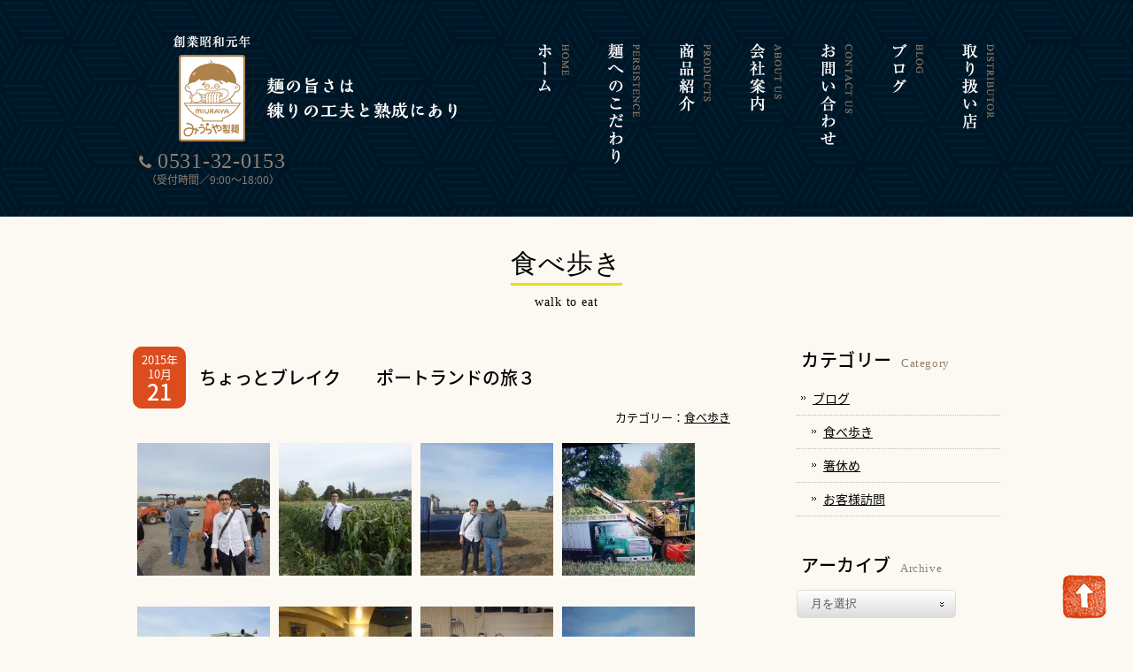

--- FILE ---
content_type: text/html; charset=UTF-8
request_url: http://www.miurayaseimen.com/blog/tabearuki/3006
body_size: 9544
content:
<!DOCTYPE html>
<html lang="ja">
<head>
<meta charset="UTF-8">
<meta name="viewport" content="width=device-width, user-scalable=yes, maximum-scale=1.0, minimum-scale=1.0">
<title>ちょっとブレイク　　ポートランドの旅３ |  国産小麦・全粒粉使用 みうらや製麺 | 愛知県田原市</title>
<meta name="description" content="ちょっとブレイク　　ポートランドの旅３ - 愛知県の渥美半島にある製麺所です。国産小麦や全粒粉などを使い、シンプルで余分な物を入れない安心・安全な麺づくりを心がけています。">
<link rel="alternate" type="application/rss+xml" title="国産小麦・全粒粉使用 みうらや製麺 | 愛知県田原市 RSS Feed" href="http://www.miurayaseimen.com/feed" />
<style type="text/css" media="all">@import url(http://www.miurayaseimen.com/wp/wp-content/themes/miurayatmp/style.css?1718033862);</style>
<link rel='dns-prefetch' href='//ajax.googleapis.com' />
<link rel='dns-prefetch' href='//s0.wp.com' />
<link rel='dns-prefetch' href='//maxcdn.bootstrapcdn.com' />
<link rel='dns-prefetch' href='//s.w.org' />
<link rel="alternate" type="application/rss+xml" title="国産小麦・全粒粉使用 みうらや製麺 | 愛知県田原市 &raquo; ちょっとブレイク　　ポートランドの旅３ のコメントのフィード" href="http://www.miurayaseimen.com/blog/tabearuki/3006/feed" />
		<script type="text/javascript">
			window._wpemojiSettings = {"baseUrl":"https:\/\/s.w.org\/images\/core\/emoji\/11\/72x72\/","ext":".png","svgUrl":"https:\/\/s.w.org\/images\/core\/emoji\/11\/svg\/","svgExt":".svg","source":{"concatemoji":"http:\/\/www.miurayaseimen.com\/wp\/wp-includes\/js\/wp-emoji-release.min.js?ver=4.9.8"}};
			!function(a,b,c){function d(a,b){var c=String.fromCharCode;l.clearRect(0,0,k.width,k.height),l.fillText(c.apply(this,a),0,0);var d=k.toDataURL();l.clearRect(0,0,k.width,k.height),l.fillText(c.apply(this,b),0,0);var e=k.toDataURL();return d===e}function e(a){var b;if(!l||!l.fillText)return!1;switch(l.textBaseline="top",l.font="600 32px Arial",a){case"flag":return!(b=d([55356,56826,55356,56819],[55356,56826,8203,55356,56819]))&&(b=d([55356,57332,56128,56423,56128,56418,56128,56421,56128,56430,56128,56423,56128,56447],[55356,57332,8203,56128,56423,8203,56128,56418,8203,56128,56421,8203,56128,56430,8203,56128,56423,8203,56128,56447]),!b);case"emoji":return b=d([55358,56760,9792,65039],[55358,56760,8203,9792,65039]),!b}return!1}function f(a){var c=b.createElement("script");c.src=a,c.defer=c.type="text/javascript",b.getElementsByTagName("head")[0].appendChild(c)}var g,h,i,j,k=b.createElement("canvas"),l=k.getContext&&k.getContext("2d");for(j=Array("flag","emoji"),c.supports={everything:!0,everythingExceptFlag:!0},i=0;i<j.length;i++)c.supports[j[i]]=e(j[i]),c.supports.everything=c.supports.everything&&c.supports[j[i]],"flag"!==j[i]&&(c.supports.everythingExceptFlag=c.supports.everythingExceptFlag&&c.supports[j[i]]);c.supports.everythingExceptFlag=c.supports.everythingExceptFlag&&!c.supports.flag,c.DOMReady=!1,c.readyCallback=function(){c.DOMReady=!0},c.supports.everything||(h=function(){c.readyCallback()},b.addEventListener?(b.addEventListener("DOMContentLoaded",h,!1),a.addEventListener("load",h,!1)):(a.attachEvent("onload",h),b.attachEvent("onreadystatechange",function(){"complete"===b.readyState&&c.readyCallback()})),g=c.source||{},g.concatemoji?f(g.concatemoji):g.wpemoji&&g.twemoji&&(f(g.twemoji),f(g.wpemoji)))}(window,document,window._wpemojiSettings);
		</script>
		<style type="text/css">
img.wp-smiley,
img.emoji {
	display: inline !important;
	border: none !important;
	box-shadow: none !important;
	height: 1em !important;
	width: 1em !important;
	margin: 0 .07em !important;
	vertical-align: -0.1em !important;
	background: none !important;
	padding: 0 !important;
}
</style>
<link rel='stylesheet' id='contact-form-7-css'  href='http://www.miurayaseimen.com/wp/wp-content/plugins/contact-form-7/includes/css/styles.css?ver=5.0.3' type='text/css' media='all' />
<link rel='stylesheet' id='sb_instagram_styles-css'  href='http://www.miurayaseimen.com/wp/wp-content/plugins/instagram-feed/css/sb-instagram.min.css?ver=1.9.1' type='text/css' media='all' />
<link rel='stylesheet' id='sb-font-awesome-css'  href='https://maxcdn.bootstrapcdn.com/font-awesome/4.7.0/css/font-awesome.min.css' type='text/css' media='all' />
<link rel='stylesheet' id='dashicons-css'  href='http://www.miurayaseimen.com/wp/wp-includes/css/dashicons.min.css?ver=4.9.8' type='text/css' media='all' />
<link rel='stylesheet' id='swipebox-style-css'  href='http://www.miurayaseimen.com/wp/wp-content/themes/miurayatmp/css/swipebox.css?ver=4.9.8' type='text/css' media='all' />
<link rel='stylesheet' id='jetpack-widget-social-icons-styles-css'  href='http://www.miurayaseimen.com/wp/wp-content/plugins/jetpack/modules/widgets/social-icons/social-icons.css?ver=20170506' type='text/css' media='all' />
<link rel='stylesheet' id='social-logos-css'  href='http://www.miurayaseimen.com/wp/wp-content/plugins/jetpack/_inc/social-logos/social-logos.min.css?ver=1' type='text/css' media='all' />
<link rel='stylesheet' id='jetpack_css-css'  href='http://www.miurayaseimen.com/wp/wp-content/plugins/jetpack/css/jetpack.css?ver=6.4.6' type='text/css' media='all' />
<script type='text/javascript' src='https://ajax.googleapis.com/ajax/libs/jquery/1.11.1/jquery.min.js?ver=1.11.1'></script>
<script type='text/javascript' src='http://www.miurayaseimen.com/wp/wp-content/themes/miurayatmp/js/jquery.swipebox.js?ver=1.4.4'></script>
<script type='text/javascript' src='http://www.miurayaseimen.com/wp/wp-content/themes/miurayatmp/js/use-swipebox.js?ver=1.0'></script>
<link rel='https://api.w.org/' href='http://www.miurayaseimen.com/wp-json/' />
<link rel="EditURI" type="application/rsd+xml" title="RSD" href="http://www.miurayaseimen.com/wp/xmlrpc.php?rsd" />
<link rel="wlwmanifest" type="application/wlwmanifest+xml" href="http://www.miurayaseimen.com/wp/wp-includes/wlwmanifest.xml" /> 
<link rel='prev' title='ちょっとブレイク　　ポートランドの旅２' href='http://www.miurayaseimen.com/blog/tabearuki/2999' />
<link rel='next' title='ちょっとブレイク　　ポートランドの旅４' href='http://www.miurayaseimen.com/blog/tabearuki/3016' />
<meta name="generator" content="WordPress 4.9.8" />
<link rel="canonical" href="http://www.miurayaseimen.com/blog/tabearuki/3006" />
<link rel='shortlink' href='https://wp.me/p8YxHE-Mu' />
<link rel="alternate" type="application/json+oembed" href="http://www.miurayaseimen.com/wp-json/oembed/1.0/embed?url=http%3A%2F%2Fwww.miurayaseimen.com%2Fblog%2Ftabearuki%2F3006" />
<link rel="alternate" type="text/xml+oembed" href="http://www.miurayaseimen.com/wp-json/oembed/1.0/embed?url=http%3A%2F%2Fwww.miurayaseimen.com%2Fblog%2Ftabearuki%2F3006&#038;format=xml" />

<link rel='dns-prefetch' href='//v0.wordpress.com'/>
<link rel='dns-prefetch' href='//i0.wp.com'/>
<link rel='dns-prefetch' href='//i1.wp.com'/>
<link rel='dns-prefetch' href='//i2.wp.com'/>
<style type='text/css'>img#wpstats{display:none}</style>
<!-- Jetpack Open Graph Tags -->
<meta property="og:type" content="article" />
<meta property="og:title" content="ちょっとブレイク　　ポートランドの旅３" />
<meta property="og:url" content="http://www.miurayaseimen.com/blog/tabearuki/3006" />
<meta property="og:description" content="アメリカ、ポートランドの旅。初日から訪問や視察の連続。この日は市内から車で約１時間の所にある、アイバーソンさん&hellip;" />
<meta property="article:published_time" content="2015-10-21T02:15:13+00:00" />
<meta property="article:modified_time" content="2015-10-21T02:15:13+00:00" />
<meta property="og:site_name" content="国産小麦・全粒粉使用 みうらや製麺 | 愛知県田原市" />
<meta property="og:image" content="https://s0.wp.com/i/blank.jpg" />
<meta property="og:locale" content="ja_JP" />
<meta name="twitter:text:title" content="ちょっとブレイク　　ポートランドの旅３" />
<meta name="twitter:card" content="summary" />

<!-- End Jetpack Open Graph Tags -->
    
<!--[if lt IE 9]>
<script src="http://www.miurayaseimen.com/wp/wp-content/themes/miurayatmp/js/html5.js"></script>
<script src="http://www.miurayaseimen.com/wp/wp-content/themes/miurayatmp/js/css3-mediaqueries.js"></script>
<![endif]-->

<link href="http://www.miurayaseimen.com/wp/wp-content/themes/miurayatmp/css/font-awesome.min.css" rel="stylesheet">
<script type="text/javascript" src="http://www.miurayaseimen.com/wp/wp-content/themes/miurayatmp/js/script.js"></script>




<script>
  (function(i,s,o,g,r,a,m){i['GoogleAnalyticsObject']=r;i[r]=i[r]||function(){
  (i[r].q=i[r].q||[]).push(arguments)},i[r].l=1*new Date();a=s.createElement(o),
  m=s.getElementsByTagName(o)[0];a.async=1;a.src=g;m.parentNode.insertBefore(a,m)
  })(window,document,'script','https://www.google-analytics.com/analytics.js','ga');

  ga('create', 'UA-38088384-31', 'auto');
  ga('send', 'pageview');

</script>

</head>

<body>
<div id="container">


<header id="header" class="clearfix" role="banner">
	<div class="inner">
		<div id="head-title">
			<h1><a href="http://www.miurayaseimen.com/" title="国産小麦・全粒粉使用 みうらや製麺 | 愛知県田原市" rel="home"><img src="http://www.miurayaseimen.com/wp/wp-content/themes/miurayatmp/images/sitetitle.png" alt="国産小麦・全粒粉使用 みうらや製麺 | 愛知県田原市" width="340" height="130"></a></h1>
			<div class="header-info">
				<p class="tel"><span class="font18"><i class="fa fa-phone" aria-hidden="true"></i> </span>0531-32-0153</p>
				<p>（受付時間／9:00〜18:00）</p>
			</div>
		</div>
		<nav id="mainNav">
			<ul>
				<li><a href="http://www.miurayaseimen.com"><img src="http://www.miurayaseimen.com/wp/wp-content/themes/miurayatmp/images/mainmenu-home.png" width="50" height="170" alt="ホーム"/></a></li>
				<li><a href="http://www.miurayaseimen.com/persistence"><img src="http://www.miurayaseimen.com/wp/wp-content/themes/miurayatmp/images/mainmenu-persistence.png" width="50" height="170" alt="麺へのこだわり"/></a></li>
				<li><a href="http://www.miurayaseimen.com/products"><img src="http://www.miurayaseimen.com/wp/wp-content/themes/miurayatmp/images/mainmenu-products.png" width="50" height="170" alt="商品紹介"/></a></li>
				<li><a href="http://www.miurayaseimen.com/about"><img src="http://www.miurayaseimen.com/wp/wp-content/themes/miurayatmp/images/mainmenu-about.png" width="50" height="170" alt="会社案内"/></a></li>
				<li><a href="http://www.miurayaseimen.com/contact"><img src="http://www.miurayaseimen.com/wp/wp-content/themes/miurayatmp/images/mainmenu-contact.png" width="50" height="170" alt="お問い合わせ"/></a></li>
				<li><a href="http://www.miurayaseimen.com/c/blog"><img src="http://www.miurayaseimen.com/wp/wp-content/themes/miurayatmp/images/mainmenu-blog.png" width="50" height="170" alt="ブログ"/></a></li>
				<li><a href="http://www.miurayaseimen.com/link"><img src="http://www.miurayaseimen.com/wp/wp-content/themes/miurayatmp/images/mainmenu-distributor.png" width="50" height="170" alt="取り扱い店"/></a></li>
			</ul>
		</nav>
		<!--<div id="stamp"><img src="http://www.miurayaseimen.com/wp/wp-content/themes/miurayatmp/images/stamp.png" width="170" height="170" alt="国内産小麦100%使用"/></div>-->
	</div>
</header>
<div class="titlebox">
	<h2 class="page-title">食べ歩き <span class="cap">walk to eat</span></h2>
</div>

<div id="wrapper" class="clearfix">
<div id="content">
<section>

	
	<article class="blogin clearfix">

		<header>
			<div class="titlebar">
			<ul>
				<li class="date">
				<div class="datebox">
				<span class="post-date-year">2015年</span>
				<span class="post-date-month">10月</span>
				<span class="post-date-day">21</span>
				</div>
				</li>
 				<li class="title"><h1>ちょっとブレイク　　ポートランドの旅３</h1></li>
			</ul>
			<div class="genre">
			カテゴリー：<a href="http://www.miurayaseimen.com/c/blog/tabearuki" rel="category tag">食べ歩き</a>			</div>
			</div>
		</header>
        
		<div class="post">
		<p><a href="https://i0.wp.com/www.miurayaseimen.com/wp/wp-content/uploads/2015/10/DSC00643.jpg"><img class="alignnone size-thumbnail wp-image-3007" src="https://i0.wp.com/www.miurayaseimen.com/wp/wp-content/uploads/2015/10/DSC00643.jpg?resize=150%2C150" alt="DSC00643" width="150" height="150" data-recalc-dims="1" /></a><a href="https://i0.wp.com/www.miurayaseimen.com/wp/wp-content/uploads/2015/10/DSC00646.jpg"><img class="alignnone size-thumbnail wp-image-3008" src="https://i0.wp.com/www.miurayaseimen.com/wp/wp-content/uploads/2015/10/DSC00646.jpg?resize=150%2C150" alt="DSC00646" width="150" height="150" data-recalc-dims="1" /></a><a href="https://i1.wp.com/www.miurayaseimen.com/wp/wp-content/uploads/2015/10/DSC00647.jpg"><img class="alignnone size-thumbnail wp-image-3009" src="https://i1.wp.com/www.miurayaseimen.com/wp/wp-content/uploads/2015/10/DSC00647.jpg?resize=150%2C150" alt="DSC00647" width="150" height="150" data-recalc-dims="1" /></a><a href="https://i0.wp.com/www.miurayaseimen.com/wp/wp-content/uploads/2015/10/DSC00856.jpg"><img class="alignnone size-thumbnail wp-image-3013" src="https://i0.wp.com/www.miurayaseimen.com/wp/wp-content/uploads/2015/10/DSC00856.jpg?resize=150%2C150" alt="DSC00856" width="150" height="150" data-recalc-dims="1" /></a></p>
<p><a href="https://i2.wp.com/www.miurayaseimen.com/wp/wp-content/uploads/2015/10/DSC00650.jpg"><img class="alignnone size-thumbnail wp-image-3010" src="https://i2.wp.com/www.miurayaseimen.com/wp/wp-content/uploads/2015/10/DSC00650.jpg?resize=150%2C150" alt="DSC00650" width="150" height="150" data-recalc-dims="1" /></a><a href="https://i2.wp.com/www.miurayaseimen.com/wp/wp-content/uploads/2015/10/DSC00651.jpg"><img class="alignnone size-thumbnail wp-image-3011" src="https://i2.wp.com/www.miurayaseimen.com/wp/wp-content/uploads/2015/10/DSC00651.jpg?resize=150%2C150" alt="DSC00651" width="150" height="150" data-recalc-dims="1" /></a><a href="https://i0.wp.com/www.miurayaseimen.com/wp/wp-content/uploads/2015/10/DSC00665.jpg"><img class="alignnone size-thumbnail wp-image-3012" src="https://i0.wp.com/www.miurayaseimen.com/wp/wp-content/uploads/2015/10/DSC00665.jpg?resize=150%2C150" alt="DSC00665" width="150" height="150" data-recalc-dims="1" /></a><a href="https://i2.wp.com/www.miurayaseimen.com/wp/wp-content/uploads/2015/10/DSC00857.jpg"><img class="alignnone size-thumbnail wp-image-3014" src="https://i2.wp.com/www.miurayaseimen.com/wp/wp-content/uploads/2015/10/DSC00857.jpg?resize=150%2C150" alt="DSC00857" width="150" height="150" data-recalc-dims="1" /></a></p>
<p>アメリカ、ポートランドの旅。初日から訪問や視察の連続。この日は市内から車で約１時間の所にある、アイバーソンさんの農場を視察しました。</p>
<p>市街からどんどん離れて行くにもかかわらず、Mt.フッドはいつまでも見えています。それだけ雄大だってことですよね。</p>
<p>見渡す限りの平原。麦畑あり、トウモロコシ畑あり、ぶどう畑あり、チューリップ畑あり、かぼちゃ畑ありで、しかも農場全体が８００ヘクタールと規模がデカイ！使っている農機もケタが違います。トウモロコシなんてコンバインで収穫だもん。これじゃぁＴＰＰも不利だわ（笑）いや、笑ってる場合じゃありませんよね。</p>
<p>小麦業界はどうなるのかなぁ？　不安と期待を持ち、その日は終わったのでした。</p>
<p>・・・続く・・・</p>
<div class="sharedaddy sd-sharing-enabled"><div class="robots-nocontent sd-block sd-social sd-social-icon sd-sharing"><h3 class="sd-title">共有:</h3><div class="sd-content"><ul><li class="share-twitter"><a rel="nofollow" data-shared="sharing-twitter-3006" class="share-twitter sd-button share-icon no-text" href="http://www.miurayaseimen.com/blog/tabearuki/3006?share=twitter" rel="noopener noreferrer" target="_blank" title="クリックして Twitter で共有"><span></span><span class="sharing-screen-reader-text">クリックして Twitter で共有 (新しいウィンドウで開きます)</span></a></li><li class="share-facebook"><a rel="nofollow" data-shared="sharing-facebook-3006" class="share-facebook sd-button share-icon no-text" href="http://www.miurayaseimen.com/blog/tabearuki/3006?share=facebook" rel="noopener noreferrer" target="_blank" title="Facebook で共有するにはクリックしてください"><span></span><span class="sharing-screen-reader-text">Facebook で共有するにはクリックしてください (新しいウィンドウで開きます)</span></a></li><li class="share-google-plus-1"><a rel="nofollow" data-shared="sharing-google-3006" class="share-google-plus-1 sd-button share-icon no-text" href="http://www.miurayaseimen.com/blog/tabearuki/3006?share=google-plus-1" rel="noopener noreferrer" target="_blank" title="クリックして Google+ で共有"><span></span><span class="sharing-screen-reader-text">クリックして Google+ で共有 (新しいウィンドウで開きます)</span></a></li><li class="share-end"></li></ul></div></div></div>		</div>

	</article>
    
    
</section>
</div><!-- / #content -->

<div id="sidebar">
	<section class="side-menu">
		<h2 class="side_title">カテゴリー<span>Category</span></h2>
		<ul>
				<li class="cat-item cat-item-1"><a href="http://www.miurayaseimen.com/c/blog" title="blog">ブログ</a>
<ul class='children'>
	<li class="cat-item cat-item-3"><a href="http://www.miurayaseimen.com/c/blog/tabearuki" title="walk to eat">食べ歩き</a>
</li>
	<li class="cat-item cat-item-4"><a href="http://www.miurayaseimen.com/c/blog/hashiyasume" title="break">箸休め</a>
</li>
	<li class="cat-item cat-item-5"><a href="http://www.miurayaseimen.com/c/blog/okyakusama" title="visit">お客様訪問</a>
</li>
</ul>
</li>
		</ul>
	</section>

	<section class="side-menu">
		<h2 class="side_title">アーカイブ<span>Archive</span></h2>
		<ul>
			<select name="archive-dropdown" onChange='document.location.href=this.options[this.selectedIndex].value;'>
			<option value="">月を選択</option>
				<option value='http://www.miurayaseimen.com/date/2024/12'> 2024年12月 &nbsp;(1)</option>
	<option value='http://www.miurayaseimen.com/date/2023/04'> 2023年4月 &nbsp;(1)</option>
	<option value='http://www.miurayaseimen.com/date/2023/02'> 2023年2月 &nbsp;(1)</option>
	<option value='http://www.miurayaseimen.com/date/2022/11'> 2022年11月 &nbsp;(1)</option>
	<option value='http://www.miurayaseimen.com/date/2022/07'> 2022年7月 &nbsp;(1)</option>
	<option value='http://www.miurayaseimen.com/date/2022/05'> 2022年5月 &nbsp;(1)</option>
	<option value='http://www.miurayaseimen.com/date/2022/03'> 2022年3月 &nbsp;(1)</option>
	<option value='http://www.miurayaseimen.com/date/2022/01'> 2022年1月 &nbsp;(1)</option>
	<option value='http://www.miurayaseimen.com/date/2021/11'> 2021年11月 &nbsp;(1)</option>
	<option value='http://www.miurayaseimen.com/date/2021/10'> 2021年10月 &nbsp;(1)</option>
	<option value='http://www.miurayaseimen.com/date/2021/08'> 2021年8月 &nbsp;(1)</option>
	<option value='http://www.miurayaseimen.com/date/2021/07'> 2021年7月 &nbsp;(2)</option>
	<option value='http://www.miurayaseimen.com/date/2021/06'> 2021年6月 &nbsp;(1)</option>
	<option value='http://www.miurayaseimen.com/date/2021/05'> 2021年5月 &nbsp;(2)</option>
	<option value='http://www.miurayaseimen.com/date/2021/04'> 2021年4月 &nbsp;(1)</option>
	<option value='http://www.miurayaseimen.com/date/2020/10'> 2020年10月 &nbsp;(1)</option>
	<option value='http://www.miurayaseimen.com/date/2020/08'> 2020年8月 &nbsp;(2)</option>
	<option value='http://www.miurayaseimen.com/date/2020/07'> 2020年7月 &nbsp;(2)</option>
	<option value='http://www.miurayaseimen.com/date/2020/06'> 2020年6月 &nbsp;(1)</option>
	<option value='http://www.miurayaseimen.com/date/2020/05'> 2020年5月 &nbsp;(1)</option>
	<option value='http://www.miurayaseimen.com/date/2020/04'> 2020年4月 &nbsp;(1)</option>
	<option value='http://www.miurayaseimen.com/date/2020/03'> 2020年3月 &nbsp;(2)</option>
	<option value='http://www.miurayaseimen.com/date/2020/02'> 2020年2月 &nbsp;(2)</option>
	<option value='http://www.miurayaseimen.com/date/2020/01'> 2020年1月 &nbsp;(3)</option>
	<option value='http://www.miurayaseimen.com/date/2019/11'> 2019年11月 &nbsp;(1)</option>
	<option value='http://www.miurayaseimen.com/date/2019/10'> 2019年10月 &nbsp;(1)</option>
	<option value='http://www.miurayaseimen.com/date/2019/09'> 2019年9月 &nbsp;(2)</option>
	<option value='http://www.miurayaseimen.com/date/2019/08'> 2019年8月 &nbsp;(1)</option>
	<option value='http://www.miurayaseimen.com/date/2019/07'> 2019年7月 &nbsp;(2)</option>
	<option value='http://www.miurayaseimen.com/date/2019/06'> 2019年6月 &nbsp;(1)</option>
	<option value='http://www.miurayaseimen.com/date/2019/05'> 2019年5月 &nbsp;(2)</option>
	<option value='http://www.miurayaseimen.com/date/2019/04'> 2019年4月 &nbsp;(2)</option>
	<option value='http://www.miurayaseimen.com/date/2019/03'> 2019年3月 &nbsp;(2)</option>
	<option value='http://www.miurayaseimen.com/date/2019/01'> 2019年1月 &nbsp;(3)</option>
	<option value='http://www.miurayaseimen.com/date/2018/12'> 2018年12月 &nbsp;(2)</option>
	<option value='http://www.miurayaseimen.com/date/2018/11'> 2018年11月 &nbsp;(2)</option>
	<option value='http://www.miurayaseimen.com/date/2018/10'> 2018年10月 &nbsp;(3)</option>
	<option value='http://www.miurayaseimen.com/date/2018/09'> 2018年9月 &nbsp;(2)</option>
	<option value='http://www.miurayaseimen.com/date/2018/08'> 2018年8月 &nbsp;(3)</option>
	<option value='http://www.miurayaseimen.com/date/2018/07'> 2018年7月 &nbsp;(5)</option>
	<option value='http://www.miurayaseimen.com/date/2018/06'> 2018年6月 &nbsp;(5)</option>
	<option value='http://www.miurayaseimen.com/date/2018/05'> 2018年5月 &nbsp;(5)</option>
	<option value='http://www.miurayaseimen.com/date/2018/04'> 2018年4月 &nbsp;(6)</option>
	<option value='http://www.miurayaseimen.com/date/2018/03'> 2018年3月 &nbsp;(6)</option>
	<option value='http://www.miurayaseimen.com/date/2018/02'> 2018年2月 &nbsp;(6)</option>
	<option value='http://www.miurayaseimen.com/date/2018/01'> 2018年1月 &nbsp;(5)</option>
	<option value='http://www.miurayaseimen.com/date/2017/12'> 2017年12月 &nbsp;(6)</option>
	<option value='http://www.miurayaseimen.com/date/2017/11'> 2017年11月 &nbsp;(5)</option>
	<option value='http://www.miurayaseimen.com/date/2017/10'> 2017年10月 &nbsp;(9)</option>
	<option value='http://www.miurayaseimen.com/date/2017/09'> 2017年9月 &nbsp;(6)</option>
	<option value='http://www.miurayaseimen.com/date/2017/08'> 2017年8月 &nbsp;(7)</option>
	<option value='http://www.miurayaseimen.com/date/2017/07'> 2017年7月 &nbsp;(2)</option>
	<option value='http://www.miurayaseimen.com/date/2016/09'> 2016年9月 &nbsp;(1)</option>
	<option value='http://www.miurayaseimen.com/date/2016/08'> 2016年8月 &nbsp;(3)</option>
	<option value='http://www.miurayaseimen.com/date/2016/07'> 2016年7月 &nbsp;(5)</option>
	<option value='http://www.miurayaseimen.com/date/2016/06'> 2016年6月 &nbsp;(6)</option>
	<option value='http://www.miurayaseimen.com/date/2016/05'> 2016年5月 &nbsp;(4)</option>
	<option value='http://www.miurayaseimen.com/date/2016/04'> 2016年4月 &nbsp;(6)</option>
	<option value='http://www.miurayaseimen.com/date/2016/03'> 2016年3月 &nbsp;(6)</option>
	<option value='http://www.miurayaseimen.com/date/2016/02'> 2016年2月 &nbsp;(3)</option>
	<option value='http://www.miurayaseimen.com/date/2016/01'> 2016年1月 &nbsp;(2)</option>
	<option value='http://www.miurayaseimen.com/date/2015/12'> 2015年12月 &nbsp;(3)</option>
	<option value='http://www.miurayaseimen.com/date/2015/11'> 2015年11月 &nbsp;(7)</option>
	<option value='http://www.miurayaseimen.com/date/2015/10'> 2015年10月 &nbsp;(6)</option>
	<option value='http://www.miurayaseimen.com/date/2015/09'> 2015年9月 &nbsp;(6)</option>
	<option value='http://www.miurayaseimen.com/date/2015/08'> 2015年8月 &nbsp;(6)</option>
	<option value='http://www.miurayaseimen.com/date/2015/07'> 2015年7月 &nbsp;(6)</option>
	<option value='http://www.miurayaseimen.com/date/2015/06'> 2015年6月 &nbsp;(8)</option>
	<option value='http://www.miurayaseimen.com/date/2015/05'> 2015年5月 &nbsp;(6)</option>
	<option value='http://www.miurayaseimen.com/date/2015/04'> 2015年4月 &nbsp;(7)</option>
	<option value='http://www.miurayaseimen.com/date/2015/03'> 2015年3月 &nbsp;(7)</option>
	<option value='http://www.miurayaseimen.com/date/2015/02'> 2015年2月 &nbsp;(5)</option>
	<option value='http://www.miurayaseimen.com/date/2015/01'> 2015年1月 &nbsp;(7)</option>
	<option value='http://www.miurayaseimen.com/date/2014/12'> 2014年12月 &nbsp;(6)</option>
	<option value='http://www.miurayaseimen.com/date/2014/11'> 2014年11月 &nbsp;(6)</option>
	<option value='http://www.miurayaseimen.com/date/2014/10'> 2014年10月 &nbsp;(6)</option>
	<option value='http://www.miurayaseimen.com/date/2014/09'> 2014年9月 &nbsp;(6)</option>
	<option value='http://www.miurayaseimen.com/date/2014/08'> 2014年8月 &nbsp;(4)</option>
	<option value='http://www.miurayaseimen.com/date/2014/07'> 2014年7月 &nbsp;(8)</option>
	<option value='http://www.miurayaseimen.com/date/2014/06'> 2014年6月 &nbsp;(6)</option>
	<option value='http://www.miurayaseimen.com/date/2014/05'> 2014年5月 &nbsp;(6)</option>
	<option value='http://www.miurayaseimen.com/date/2014/04'> 2014年4月 &nbsp;(6)</option>
	<option value='http://www.miurayaseimen.com/date/2014/03'> 2014年3月 &nbsp;(6)</option>
	<option value='http://www.miurayaseimen.com/date/2014/02'> 2014年2月 &nbsp;(7)</option>
	<option value='http://www.miurayaseimen.com/date/2014/01'> 2014年1月 &nbsp;(6)</option>
	<option value='http://www.miurayaseimen.com/date/2013/12'> 2013年12月 &nbsp;(7)</option>
	<option value='http://www.miurayaseimen.com/date/2013/11'> 2013年11月 &nbsp;(7)</option>
	<option value='http://www.miurayaseimen.com/date/2013/10'> 2013年10月 &nbsp;(6)</option>
	<option value='http://www.miurayaseimen.com/date/2013/09'> 2013年9月 &nbsp;(5)</option>
	<option value='http://www.miurayaseimen.com/date/2013/08'> 2013年8月 &nbsp;(8)</option>
	<option value='http://www.miurayaseimen.com/date/2013/07'> 2013年7月 &nbsp;(8)</option>
	<option value='http://www.miurayaseimen.com/date/2013/06'> 2013年6月 &nbsp;(7)</option>
	<option value='http://www.miurayaseimen.com/date/2013/05'> 2013年5月 &nbsp;(7)</option>
	<option value='http://www.miurayaseimen.com/date/2013/04'> 2013年4月 &nbsp;(6)</option>
	<option value='http://www.miurayaseimen.com/date/2013/03'> 2013年3月 &nbsp;(7)</option>
	<option value='http://www.miurayaseimen.com/date/2013/02'> 2013年2月 &nbsp;(6)</option>
	<option value='http://www.miurayaseimen.com/date/2013/01'> 2013年1月 &nbsp;(6)</option>
	<option value='http://www.miurayaseimen.com/date/2012/12'> 2012年12月 &nbsp;(6)</option>
	<option value='http://www.miurayaseimen.com/date/2012/11'> 2012年11月 &nbsp;(9)</option>
	<option value='http://www.miurayaseimen.com/date/2012/10'> 2012年10月 &nbsp;(2)</option>
	<option value='http://www.miurayaseimen.com/date/2012/07'> 2012年7月 &nbsp;(4)</option>
	<option value='http://www.miurayaseimen.com/date/2012/06'> 2012年6月 &nbsp;(6)</option>
	<option value='http://www.miurayaseimen.com/date/2012/05'> 2012年5月 &nbsp;(5)</option>
	<option value='http://www.miurayaseimen.com/date/2012/04'> 2012年4月 &nbsp;(6)</option>
	<option value='http://www.miurayaseimen.com/date/2012/03'> 2012年3月 &nbsp;(4)</option>
	<option value='http://www.miurayaseimen.com/date/2012/02'> 2012年2月 &nbsp;(6)</option>
	<option value='http://www.miurayaseimen.com/date/2012/01'> 2012年1月 &nbsp;(4)</option>
	<option value='http://www.miurayaseimen.com/date/2011/12'> 2011年12月 &nbsp;(5)</option>
	<option value='http://www.miurayaseimen.com/date/2011/11'> 2011年11月 &nbsp;(5)</option>
	<option value='http://www.miurayaseimen.com/date/2011/10'> 2011年10月 &nbsp;(7)</option>
	<option value='http://www.miurayaseimen.com/date/2011/09'> 2011年9月 &nbsp;(6)</option>
	<option value='http://www.miurayaseimen.com/date/2011/08'> 2011年8月 &nbsp;(7)</option>
	<option value='http://www.miurayaseimen.com/date/2011/07'> 2011年7月 &nbsp;(6)</option>
	<option value='http://www.miurayaseimen.com/date/2011/06'> 2011年6月 &nbsp;(7)</option>
	<option value='http://www.miurayaseimen.com/date/2011/05'> 2011年5月 &nbsp;(5)</option>
	<option value='http://www.miurayaseimen.com/date/2011/04'> 2011年4月 &nbsp;(6)</option>
	<option value='http://www.miurayaseimen.com/date/2011/03'> 2011年3月 &nbsp;(6)</option>
	<option value='http://www.miurayaseimen.com/date/2011/02'> 2011年2月 &nbsp;(6)</option>
	<option value='http://www.miurayaseimen.com/date/2011/01'> 2011年1月 &nbsp;(5)</option>
	<option value='http://www.miurayaseimen.com/date/2010/12'> 2010年12月 &nbsp;(6)</option>
	<option value='http://www.miurayaseimen.com/date/2010/11'> 2010年11月 &nbsp;(6)</option>
	<option value='http://www.miurayaseimen.com/date/2010/10'> 2010年10月 &nbsp;(6)</option>
	<option value='http://www.miurayaseimen.com/date/2010/09'> 2010年9月 &nbsp;(6)</option>
	<option value='http://www.miurayaseimen.com/date/2010/08'> 2010年8月 &nbsp;(5)</option>
	<option value='http://www.miurayaseimen.com/date/2010/07'> 2010年7月 &nbsp;(6)</option>
	<option value='http://www.miurayaseimen.com/date/2010/06'> 2010年6月 &nbsp;(9)</option>
	<option value='http://www.miurayaseimen.com/date/2010/05'> 2010年5月 &nbsp;(8)</option>
	<option value='http://www.miurayaseimen.com/date/2010/04'> 2010年4月 &nbsp;(2)</option>
			</select>
		</ul>
	</section>

	<div class="side-sns">
		<h3 class="insta_title"><img src="http://www.miurayaseimen.com/wp/wp-content/themes/miurayatmp/images/instagram_title.png" width="120" height="35" alt="Instagram"/></h3>
		<!--<div id="sb_instagram" class="sbi sbi_disable_mobile sbi_col_3" style="width:100%; padding-bottom: 10px; " data-id="" data-num="9" data-res="auto" data-cols="3" data-options='{&quot;sortby&quot;: &quot;none&quot;, &quot;showbio&quot;: &quot;false&quot;, &quot;headercolor&quot;: &quot;&quot;, &quot;imagepadding&quot;: &quot;5&quot;, &quot;disablecache&quot;: &quot;false&quot;, &quot;sbiCacheExists&quot;: &quot;true&quot;, &quot;sbiHeaderCache&quot;: &quot;true&quot;}'><div class="sb_instagram_header" style="padding: 10px; padding-bottom: 0;"></div><div id="sbi_images" style="padding: 5px;"><div class="sb_instagram_error"><p>Please enter an Access Token on the Instagram Feed plugin Settings page.</p></div></div><div id="sbi_load"></div></div>-->
		<script src="https://apps.elfsight.com/p/platform.js" defer></script>
		<div class="elfsight-app-8be39949-92b4-4fed-b354-5f45fe9db59b"></div>
	</div>

	<div class="side-sns">
	<div class="fb-page" data-href="https://www.facebook.com/%E6%9C%89%E9%99%90%E4%BC%9A%E7%A4%BE%E3%81%BF%E3%81%86%E3%82%89%E3%82%84%E8%A3%BD%E9%BA%BA-1745296075498200/" data-tabs="timeline" data-height="400" data-small-header="true" data-adapt-container-width="true" data-hide-cover="false" data-show-facepile="true"><blockquote cite="https://www.facebook.com/%E6%9C%89%E9%99%90%E4%BC%9A%E7%A4%BE%E3%81%BF%E3%81%86%E3%82%89%E3%82%84%E8%A3%BD%E9%BA%BA-1745296075498200/" class="fb-xfbml-parse-ignore"><a href="https://www.facebook.com/%E6%9C%89%E9%99%90%E4%BC%9A%E7%A4%BE%E3%81%BF%E3%81%86%E3%82%89%E3%82%84%E8%A3%BD%E9%BA%BA-1745296075498200/">有限会社みうらや製麺</a></blockquote></div>
	</div>

</div><!-- /#sidebar --></div><!-- / #wrapper -->
<footer id="footer">
	<div class="inner">
		<div class="fmenu">
		<ul><li id="menu-item-4015" class="menu-item menu-item-type-custom menu-item-object-custom menu-item-home menu-item-4015"><a href="http://www.miurayaseimen.com">ホーム</a></li>
<li id="menu-item-4016" class="menu-item menu-item-type-post_type menu-item-object-page menu-item-4016"><a href="http://www.miurayaseimen.com/persistence">麺づくりへのこだわり</a></li>
<li id="menu-item-4017" class="menu-item menu-item-type-custom menu-item-object-custom menu-item-4017"><a href="http://www.miurayaseimen.com/products">商品紹介</a></li>
<li id="menu-item-4018" class="menu-item menu-item-type-post_type menu-item-object-page menu-item-4018"><a href="http://www.miurayaseimen.com/about">会社案内</a></li>
<li id="menu-item-4019" class="menu-item menu-item-type-post_type menu-item-object-page menu-item-4019"><a href="http://www.miurayaseimen.com/contact">お問い合わせ</a></li>
<li id="menu-item-4020" class="menu-item menu-item-type-taxonomy menu-item-object-category current-post-ancestor menu-item-4020"><a href="http://www.miurayaseimen.com/c/blog">ブログ</a></li>
<li id="menu-item-4021" class="menu-item menu-item-type-taxonomy menu-item-object-category menu-item-4021"><a href="http://www.miurayaseimen.com/c/blog/news">お知らせ</a></li>
<li id="menu-item-4022" class="menu-item menu-item-type-post_type menu-item-object-page menu-item-4022"><a href="http://www.miurayaseimen.com/link">取り扱い店</a></li>
</ul>		</div>

		<address>
		<h3><img src="http://www.miurayaseimen.com/wp/wp-content/themes/miurayatmp/images/foot-logo.png" width="230" height="70" alt="有限会社みうらや製麺"/></h3>
		<p>〒441-3614　愛知県田原市保美町仲新古38番地の2<br>
		TEL (0531)32-0153　FAX (0531)32-2274</p>
		<ul>
        	<li><a href="http://www.miurayaseimen.com/privacypolicy">プライバシーポリシー</a></li>
        	<li><a href="http://www.miurayaseimen.com/sitemap">サイトマップ</a></li>
		</ul>
		<ul>
			<li><a href="https://www.instagram.com/miuraya_seimen/" target="_blank"><img src="http://www.miurayaseimen.com/wp/wp-content/themes/miurayatmp/images/instabtn.png" width="30" height="30" alt="Instagram"/></a></li>
			<li><a href="https://www.facebook.com/%E6%9C%89%E9%99%90%E4%BC%9A%E7%A4%BE%E3%81%BF%E3%81%86%E3%82%89%E3%82%84%E8%A3%BD%E9%BA%BA-1745296075498200/" target="_blank"><img src="http://www.miurayaseimen.com/wp/wp-content/themes/miurayatmp/images/fbbtn.png" width="30" height="30" alt="Instagram"/></a></li>
		</ul>
		</address>

		<p id="copyright">Copyright &copy; 2026 有限会社みうらや製麺 All rights Reserved.</p>
	</div>
</footer><!-- / #footer -->

</div><!-- / #container -->

<div id="go-top" style="display: block;"><a title="Back to Top" href="#">Go To Top</a></div>

<!-- Instagram Feed JS -->
<script type="text/javascript">
var sbiajaxurl = "http://www.miurayaseimen.com/wp/wp-admin/admin-ajax.php";
</script>

	<script type="text/javascript">
		window.WPCOM_sharing_counts = {"http:\/\/www.miurayaseimen.com\/blog\/tabearuki\/3006":3006};
	</script>
<script type='text/javascript' src='http://www.miurayaseimen.com/wp/wp-content/plugins/jetpack/_inc/build/photon/photon.min.js?ver=20130122'></script>
<script type='text/javascript'>
/* <![CDATA[ */
var wpcf7 = {"apiSettings":{"root":"http:\/\/www.miurayaseimen.com\/wp-json\/contact-form-7\/v1","namespace":"contact-form-7\/v1"},"recaptcha":{"messages":{"empty":"\u3042\u306a\u305f\u304c\u30ed\u30dc\u30c3\u30c8\u3067\u306f\u306a\u3044\u3053\u3068\u3092\u8a3c\u660e\u3057\u3066\u304f\u3060\u3055\u3044\u3002"}}};
/* ]]> */
</script>
<script type='text/javascript' src='http://www.miurayaseimen.com/wp/wp-content/plugins/contact-form-7/includes/js/scripts.js?ver=5.0.3'></script>
<script type='text/javascript'>
/* <![CDATA[ */
var sb_instagram_js_options = {"sb_instagram_at":"","font_method":"svg"};
/* ]]> */
</script>
<script type='text/javascript' src='http://www.miurayaseimen.com/wp/wp-content/plugins/instagram-feed/js/sb-instagram.min.js?ver=1.9.1'></script>
<script type='text/javascript' src='https://s0.wp.com/wp-content/js/devicepx-jetpack.js?ver=202604'></script>
<script type='text/javascript' src='http://www.miurayaseimen.com/wp/wp-includes/js/wp-embed.min.js?ver=4.9.8'></script>
<script type='text/javascript'>
/* <![CDATA[ */
var sharing_js_options = {"lang":"en","counts":"1"};
/* ]]> */
</script>
<script type='text/javascript' src='http://www.miurayaseimen.com/wp/wp-content/plugins/jetpack/_inc/build/sharedaddy/sharing.min.js?ver=6.4.6'></script>
<script type='text/javascript'>
var windowOpen;
			jQuery( document.body ).on( 'click', 'a.share-twitter', function() {
				// If there's another sharing window open, close it.
				if ( 'undefined' !== typeof windowOpen ) {
					windowOpen.close();
				}
				windowOpen = window.open( jQuery( this ).attr( 'href' ), 'wpcomtwitter', 'menubar=1,resizable=1,width=600,height=350' );
				return false;
			});
var windowOpen;
			jQuery( document.body ).on( 'click', 'a.share-facebook', function() {
				// If there's another sharing window open, close it.
				if ( 'undefined' !== typeof windowOpen ) {
					windowOpen.close();
				}
				windowOpen = window.open( jQuery( this ).attr( 'href' ), 'wpcomfacebook', 'menubar=1,resizable=1,width=600,height=400' );
				return false;
			});
var windowOpen;
			jQuery( document.body ).on( 'click', 'a.share-google-plus-1', function() {
				// If there's another sharing window open, close it.
				if ( 'undefined' !== typeof windowOpen ) {
					windowOpen.close();
				}
				windowOpen = window.open( jQuery( this ).attr( 'href' ), 'wpcomgoogle-plus-1', 'menubar=1,resizable=1,width=480,height=550' );
				return false;
			});
</script>
<script type='text/javascript' src='https://stats.wp.com/e-202604.js' async='async' defer='defer'></script>
<script type='text/javascript'>
	_stq = window._stq || [];
	_stq.push([ 'view', {v:'ext',j:'1:6.4.6',blog:'132639926',post:'3006',tz:'9',srv:'www.miurayaseimen.com'} ]);
	_stq.push([ 'clickTrackerInit', '132639926', '3006' ]);
</script>

<div id="fb-root"></div>
<script>(function(d, s, id) {
  var js, fjs = d.getElementsByTagName(s)[0];
  if (d.getElementById(id)) return;
  js = d.createElement(s); js.id = id;
  js.src = "//connect.facebook.net/ja_JP/sdk.js#xfbml=1&version=v2.9";
  fjs.parentNode.insertBefore(js, fjs);
}(document, 'script', 'facebook-jssdk'));</script>
</body>
</html>

--- FILE ---
content_type: text/css
request_url: http://www.miurayaseimen.com/wp/wp-content/themes/miurayatmp/style.css?1718033862
body_size: 11001
content:
@charset "utf-8";
/*
Theme Name: みうらや製麺
Theme URI: http://www.miurayaseimen.com
*/

@import url(https://fonts.googleapis.com/earlyaccess/notosansjapanese.css);

/* CSSリセット
-------------------------------------------------------------- */
html, body, div, span, applet, object, iframe, h1, h2, h3, h4, h5, h6, p, blockquote, pre, a, abbr, acronym, address, big, cite, code, del, dfn, em, font, ins, kbd, q, s, samp, small, strike, strong, sub, sup, tt, var, dl, dt, dd, ol, ul, li, fieldset, form, label, legend, table, caption, tbody, tfoot, thead, tr, th, td {border: 0;font-family: inherit;font-size: 100%;font-style: inherit;font-weight: inherit;margin: 0;outline: 0;padding: 0;vertical-align: baseline;}
:focus {outline: 0;}

ol, ul {list-style: none;}
table {border-collapse: separate;border-spacing: 0;}
caption {font-weight: normal;text-align: left;}
th, td {font-weight: normal;}
blockquote:before, blockquote:after,q:before, q:after {content: "";}
blockquote, q {quotes: "" "";}
a img {border: 0;}
article, aside, details, figcaption, figure, footer, header, hgroup, menu, nav, section {display: block;}

body{
font:90%/1.5 "Noto Sans Japanese", "ＭＳ Ｐゴシック", sans-serif;
color:#000000;
background: #fbf9f2;
-webkit-text-size-adjust: 100%;
}


/* リンク設定
------------------------------------------------------------*/
a, a:visited {
	margin:0;
	padding:0;
	text-decoration:none;
	outline:0;
	vertical-align:baseline;
	background:transparent;
	font-size:100%;
	color:#000000;
	-webkit-transition: 0.3s;
	-moz-transition: 0.3s;
	-o-transition: 0.3s;
	transition: 0.3s;
}

a:hover, a:active {
	outline: none;
	color: #B22D00;
	text-decoration: none;
}

a img{
	opacity:1;
	filter: alpha(opacity=100);
	-ms-filter: "alpha(opacity=100)";
	cursor:pointer;
	-webkit-transition: 0.3s;
	-moz-transition: 0.3s;
	-o-transition: 0.3s;
	transition: 0.3s;
}

a:hover img{
	opacity:0.7;
	filter: alpha(opacity=70);
	-ms-filter: "alpha(opacity=70)";
	cursor:pointer;
}
a:hover img.hoverImg {
	opacity:1;
	filter: alpha(opacity=100);
	-ms-filter: "alpha(opacity=100)";
	cursor:pointer;
}

/**** Clearfix ****/
nav#mainNav:before,nav#mainNav:after{content: ""; display: table;}
nav#mainNav:after{clear: both;}
nav#mainNav{zoom: 1;}

.clearfix:before,
.clearfix:after {
    content: " ";
    display: table;
}
.clearfix:after {
    clear: both;
}
.clearfix {
    *zoom: 1;
}

.clear {clear: both; line-height: 0}


/* フォーム
------------------------------------------------------------*/
input[type="text"], input[type="email"], textarea{
vertical-align:middle;
max-width:90%;
line-height:24px;
height:24px;
padding:1px 5px;
border:1px solid #d4d4d7;
-webkit-border-radius:3px;
-moz-border-radius:3px;
border-radius:3px;
font-size:100%;
color:#555;
background:#fcfcfc;
}

textarea{
height:auto;
line-height:1.5;
}

select {
 -webkit-appearance: none;    /* Firefox向け */
-moz-appearance: none;       /* Google Chrome、Safari向け */
appearance: none;

-webkit-border-radius:5px;
-moz-border-radius:5px;
border-radius:5px;
width: 180px;
font-size: 13px;
color: #555555;
margin:3px 0;
border: 1px solid #ddd;
background: url(images/arrow_down.png), -moz-linear-gradient(rgb(255, 255, 255) 0%, rgb(221, 221, 221) 100%);
background: url(images/arrow_down.png), -webkit-gradient(linear, left top, left bottom, color-stop(0%, rgb(255, 255, 255)), color-stop(100%, rgb(221, 221, 221)));
background-repeat:no-repeat;
background-position:94% center;
padding: 6px 35px 6px 15px;
text-indent: .01px;
text-overflow: "";
}

input[type="submit"],input[type="reset"],input[type="button"]{
padding:10px 14px;
background: #4f4d4d;
background: -moz-linear-gradient(top, #4f4d4d 0%, #2e2c2c 100%);
background: -webkit-gradient(linear, left top, left bottom, color-stop(0%,#4f4d4d), color-stop(100%,#2e2c2c));
background: -webkit-linear-gradient(top, #4f4d4d 0%,#2e2c2c 100%);
background: -o-linear-gradient(top, #4f4d4d 0%,#2e2c2c 100%);
background: -ms-linear-gradient(top, #4f4d4d 0%,#2e2c2c 100%);
background: linear-gradient(to bottom, #4f4d4d 0%,#2e2c2c 100%);
filter: progid:DXImageTransform.Microsoft.gradient( startColorstr='#4f4d4d', endColorstr='#2e2c2c',GradientType=0 );
border:0;
-webkit-border-radius:3px;
-moz-border-radius:3px;
border-radius:3px;
line-height:1.5;
font-size:100%;
color:#fff;
}

input[type="submit"]:hover,input[type="reset"]:hover,input[type="button"]:hover{
background: #4f4d4d;
background: -moz-linear-gradient(top, #2e2c2c 0%, #4f4d4d 100%);
background: -webkit-gradient(linear, left top, left bottom, color-stop(0%,#2e2c2c), color-stop(100%,#4f4d4d));
background: -webkit-linear-gradient(top, #2e2c2c 0%,#4f4d4d 100%);
background: -o-linear-gradient(top, #2e2c2c 0%,#4f4d4d 100%);
background: -ms-linear-gradient(top, #2e2c2c 0%,#4f4d4d 100%);
background: linear-gradient(to bottom, #2e2c2c 0%,#4f4d4d 100%);
filter: progid:DXImageTransform.Microsoft.gradient( startColorstr='#2e2c2c', endColorstr='#4f4d4d',GradientType=0 );
}

*:first-child+html input[type="submit"]{padding:3px;}


/* レイアウト
------------------------------------------------------------*/
#container {
	width: 100%;
	text-align: center;
	overflow:hidden;
}

#wrapper,.inner {
	position: relative;
	margin:0 auto;
	width: 980px;
}

#wrapper {
	text-align: left;
	padding: 30px 0 50px;
}

#header {
	width:100%;
	margin:0 auto;
	padding: 35px 0;
	background: url(images/topmenubg.png) 50% bottom repeat;
}

#content{
	float: left;
	width:680px;
	padding:10px 0 30px;
}

#sidebar{
	float: right;
	width:230px;
	padding:10px 0 30px;
}

#footer{
	clear:both;
	margin:0;
	padding:30px 0 50px;
	background: url(images/topmenubg.png) 50% bottom repeat;
}


/* フォント設定
------------------------------------------------------------*/
.noto {font-family: 'Noto Sans Japanese', serif;}
.fw100 {font-weight:100;}
.fw200 {font-weight:200;}
.fw300 {font-weight:300;}
.fw400 {font-weight:400;}
.fw500 {font-weight:500;}
.fw600 {font-weight:600;}
.fw700 {font-weight:700;}
.fw800 {font-weight:800;}
.fw900 {font-weight:900;}


/* 文字装飾
------------------------------------------------------------*/
.space5 { height:5px;}
.space10 { height:10px;}
.space15 { height:15px;}
.space20 { height:20px;}
.space30 { height:30px;}
.space40 { height:40px;}
.space50 { height:50px;}

/* フォントサイズ */
.font10	{font-size: 10px;}
.font11	{font-size: 11px;}
.font12	{font-size: 12px;}
.font13	{font-size: 13px;}
.font14	{font-size: 14px;}
.font15	{font-size: 15px;}
.font16	{font-size: 16px;}
.font17	{font-size: 17px;}
.font18	{font-size: 18px;}
.font19	{font-size: 19px;}
.font20	{font-size: 20px;}
.font25	{font-size: 25px;}


/* ヘッダー
*****************************************************/
/* タイトルまわり
----------------------------------*/
#head-title {
	float: left;
	width: 380px;
}
#header h1 {
	font-size:160%;
	font-weight:bold;
	margin: 0 0 3px;
	padding:0 0 0 40px;
	line-height:0;
}

#header .header-info {
	width: 180px;
	color: #928170;
	line-height: 1.2;
}
#header .header-info p {
	font-size: 12px;
	margin: 0;
	padding: 0;
}
#header .header-info p.tel {
	font-size:24px;
	font-weight: normal;
	font-family: Times New Roman, Times, serif;
	letter-spacing: 0.03em;
}
#header .header-info a {color: #928170;}

#header .inner {z-index: 100;}
#stamp {
	position: absolute;
	width: 120px;
	height: 120px;
	line-height: 0;
	top: 130px;
	right: 30px;
}
#stamp img {
	width: 100%;
	height: auto;
}


/* メインナビ
----------------------------------*/
nav#mainNav {
	float: right;
	margin: 0 auto;
	padding: 0;
}

nav#mainNav ul {
	display: table;
	width: 530px;
	margin: 0 auto;
}

nav#mainNav li {
	display: table-cell;
	line-height: 0;
	padding-right: 30px;
	margin: 0;
	vertical-align: top;
}
nav#mainNav li:last-child {
	padding-right: 0;
}


/* トップページ
*****************************************************/
/* スライド
----------------------------------*/
#slide {
	width: 100%;
	height:600px;
	line-height:600px;
	text-align:center;
	position: relative;
	margin:0 auto;
}

#slide img {
	width: 100%;
	max-width: 800px;
	height:auto;
	vertical-align: middle;
}

#mainimg {
	width:100%;
	height:auto;
	line-height:0;
	text-align:center;
	position: relative;
	margin:0 auto;
}
#mainimg img {
	width:100%;
	max-width:1300px;
	height:auto;
}


/* トップページ要素
----------------------------------*/
section.sec {
	position:relative;
	text-align:left;
	padding: 35px 0;
}

h2.top-title1 {
	clear:both;
	font-size:24px;
	font-weight: 500;
	margin:0 0 20px;
	padding:0;
	line-height: 0;
}

.reco-content {
	width: 600px;
	float: left;
	margin:0 0 10px;
}
.reco-img {
	position: relative;
	width: 300px;
	float: right;
	margin: 0;
	padding: 0 5px;
	line-height: 0;
}
.reco-img img {
	width: 100%;
	height: auto;
}

h3.top-title-reco {
	clear:both;
	display: inline-block;
	font-size:22px;
	font-weight: 500;
	margin:0 5px 20px;
	padding:0 25px;
}
h3.top-title-reco {
	background: url(images/reco-title_bg1.png) left 3px no-repeat,
				url(images/reco-title_bg2.png) right 3px no-repeat;
}

section.sec-menu {
	position: relative;
	margin: 20px auto 0;
	padding: 0;
	background:#ede4c3;
}
h2.top-title2 {
	position: absolute;
	display: block;
	width: 100px;
	height: 100px;
	font-size:24px;
	font-weight: 500;
	line-height: 0;
	margin-left: -50px;
	top: -50px;
	left: 50%;
	z-index: 1000;
}

ul.top-menu {
	width: 100%;
	margin: 0 auto;
}
ul.top-menu li {
	float: left;
	height: 200px;
	margin: 0;
	padding: 0;
	line-height: 200px;
	text-align: center;
	background-size: cover;
	background-repeat: no-repeat;
	background-position: 50% 50%;
}
ul.top-menu li.menu1 {
	width: 25%;
	background-image: url(images/menu-udon.jpg);
}
ul.top-menu li.menu2 {
	width: 25%;
	background-image: url(images/menu-soba.jpg);
}
ul.top-menu li.menu3 {
	width: 25%;
	background-image: url(images/menu-ramen.jpg);
}
ul.top-menu li.menu4 {
	width: 25%;
	background-image: url(images/menu-yakisoba.jpg);
}
ul.top-menu li.menu5 {
	width: 33.4%;
	background-image: url(images/menu-kodawari.jpg);
}
ul.top-menu li.menu6 {
	width: 33.3%;
	background-image: url(images/menu-zenryufun.jpg);
}
ul.top-menu li.menu7 {
	width: 33.3%;
	background-image: url(images/menu-company.jpg);
}

ul.top-menu li img {
	width: 100%;
	max-width: 150px;
	height: auto;
	vertical-align: middle;
}

ul.top-menu li a {
	display: block;
	width: 100%;
	height: 200px;
	overflow: hidden;
	text-indent: -999px;
}
ul.top-menu li.menu1 a {
	background: rgba(0, 0, 0, .40) url(images/menu-udon-txt.png) 50% 52% no-repeat;
}
ul.top-menu li.menu1 a:hover {
	background: rgba(0, 0, 0, .20) url(images/menu-udon-txt.png) 50% 52% no-repeat;
}
ul.top-menu li.menu2 a {
	background: rgba(0, 0, 0, .40) url(images/menu-soba-txt.png) 50% 52% no-repeat;
}
ul.top-menu li.menu2 a:hover {
	background: rgba(0, 0, 0, .20) url(images/menu-soba-txt.png) 50% 52% no-repeat;
}
ul.top-menu li.menu3 a {
	background: rgba(0, 0, 0, .40) url(images/menu-ramen-txt.png) 50% 52% no-repeat;
}
ul.top-menu li.menu3 a:hover {
	background: rgba(0, 0, 0, .20) url(images/menu-ramen-txt.png) 50% 52% no-repeat;
}
ul.top-menu li.menu4 a {
	background: rgba(0, 0, 0, .40) url(images/menu-yakisoba-txt.png) 50% 52% no-repeat;
}
ul.top-menu li.menu4 a:hover {
	background: rgba(0, 0, 0, .20) url(images/menu-yakisoba-txt.png) 50% 52% no-repeat;
}
ul.top-menu li.menu5 a {
	background: rgba(0, 0, 0, .40) url(images/menu-kodawari-txt.png) 50% 52% no-repeat;
}
ul.top-menu li.menu5 a:hover {
	background: rgba(0, 0, 0, .20) url(images/menu-kodawari-txt.png) 50% 52% no-repeat;
}
ul.top-menu li.menu6 a {
	background: rgba(0, 0, 0, .40) url(images/menu-zenryufun-txt.png) 50% 52% no-repeat;
}
ul.top-menu li.menu6 a:hover {
	background: rgba(0, 0, 0, .20) url(images/menu-zenryufun-txt.png) 50% 52% no-repeat;
}
ul.top-menu li.menu7 a {
	background: rgba(0, 0, 0, .40) url(images/menu-company-txt.png) 50% 52% no-repeat;
}
ul.top-menu li.menu7 a:hover {
	background: rgba(0, 0, 0, .20) url(images/menu-company-txt.png) 50% 52% no-repeat;
}


/* 新着情報
*****************************************************/
.newsbox {
	display: table;
	width: 630px;
	float: left;
	padding: 15px 0 0;
	margin: 0 0 30px;
}
.news-titlebox {
	display: table-cell;
	width: 100px;
	vertical-align: top;
	padding: 5px 30px 0 0;
}

h2.news-title {
	font-size: 24px;
	padding: 5px 0 0;
	margin-bottom: 5px;
}

.newslist {
	display: table-cell;
	padding: 0;
	vertical-align: top;
}

.newslist p{
	clear:both;
	font-size:15px;
}

.newslist p a{
	display:block;
	color: #000000;
	padding:7px 0;
}
.newslist p a:hover{color: #000000;}
.newslist span.news_txt{padding-left:8px;}
.newslist a span.news_txt{
	color:#000000;
	text-decoration: none;
	-webkit-transition: 0.3s;
	-moz-transition: 0.3s;
	-o-transition: 0.3s;
	transition: 0.3s;
}
.newslist a:hover span.news_txt{color:#B22D00; text-decoration: underline;}

.newslist span.news_cat {
	display: inline-block;
	width: 60px;
	font-size: 12px;
	color: #FFFFFF;
	text-align: center;
	padding: 2px;
	margin-left: 10px;
	-webkit-border-radius:3px;
	-moz-border-radius:3px;
	border-radius:3px;
}
.news {background: #dd4c1c;}
.blog,.tabearuki,.hashiyasume,.okyakusama {background: #998667;}

/* 一覧ボタン設定 */
a.newslink {
	font-size: 13px;
	color: #000000;
	padding-left: 15px;
	background: url(images/arrow.png) 1px 50% no-repeat;
}
a:hover.newslink {
	color: #B22D00;
	background: url(images/arrow.png) 3px 50% no-repeat;
}

a.news_fblink img {
	padding-top: 20px;
}

.bloglink {
	float: right;
	width: 250px;
	padding-top: 20px;
}

.instabox {
	float: right;
	width: 320px;
	padding: 0 0 10px;
}
.instabox .sb_instagram_header {
	width:95% !important;
}
.instabox .sb_instagram_header h3 {
	line-height:2.4 !important;
}
.instabox #sbi_images {
	margin-top:-15px;
}
.instabox .sb_instagram_header p {
	display:none;
}

h3.insta_title {
	line-height: 0;
	margin: 0 0 10px;
	text-align: center;
}

/* ページタイトル
*****************************************************/
#mainimg {
	width:100%;
	max-width:1600px;
	height:auto;
	line-height:0;
	text-align:center;
	position: relative;
	margin:-85px auto 30px;
}
#mainimg img {
	width:100%;
	max-width:1600px;
	height:auto;
}

.titlebox {
	padding: 30px 0 0;
	text-align: center;
}

h2.page-title {
	display: inline-block;
	font-size: 30px;
	font-family: YuMincho, "Yu Mincho", "Hiragino Mincho ProN", "serif";
	font-weight: 500;
	letter-spacing: 0.03em;
	text-align: center;
	padding: 0 5px;
	margin: 0 auto;
}
h2.page-title span.cap {
	display: block;
	font-size:14px;
	font-family: Times New Roman, Times, serif;
	font-weight: 400;
	padding: 8px 5px 0;
	margin: 0;
	border-top: #eedb15 3px solid;
}


/* ページ共通
*****************************************************/
.page {margin: 0 20px 40px;}


/* 記事共通
*****************************************************/
.titlebar {
	margin:0 0 20px;
	padding: 0;
}
.titlebar ul {
	display:table;
	width:100%;
}
.titlebar ul li.date {
	display:table-cell;
	width:60px;
	padding:0;
	vertical-align: top;
}
.datebox {
	text-align:center;
	width:60px;
	height: 70px;
	padding:0;
	color:#FFFFFF;
	background-color:#dd4c1c;
	-webkit-border-radius:10px;
	-moz-border-radius:10px;
	border-radius:10px;
}
.post-date-year {
	display:block;
	height:13px;
	overflow:hidden;
	font-size:13px;
	line-height:13px;
	padding-top: 8px;
}
.post-date-month {
	display:block;
	height:13px;
	overflow:hidden;
	font-size:13px;
	line-height:13px;
	padding: 3px 0 1px;
}
.post-date-day {
	display:block;
	height:25px;
	font-size:25px;
	font-weight: 500;
	line-height:25px;
	padding-bottom: 7px;
	overflow:hidden;
}

.titlebar ul li.title {
	display:table-cell;
	padding:0 5px;
	vertical-align:middle;
}
.titlebar ul li.title h1 {
	font-size:20px;
	color:#000000;
	font-weight: 500;
	padding-left: 10px;
}
.titlebar ul li.title h1 a {color:#000000;}
.titlebar ul li.title h1 a:hover {color:#B22D00;}

.genre {
	font-size:13px;
	padding:0 5px;
	text-align:right;
}
.genre a {text-decoration:underline;}
.genre a:hover {text-decoration:none;}


article{margin-bottom:30px;}
article.blogin {margin-bottom:60px;}

.post {margin:0 5px; font-size: 15px;}
.post p{margin: 0 0 20px;}

.post h1,
.post h2,
.post h3,
.post h4,
.post h5,
.post h6 {
	margin: 0 0 20px;
}

.post strong{font-weight:bold;}
.post a{text-decoration:underline;}
.post a:hover{text-decoration:none;}
.post img {max-width:100%; height:auto;}


/* 詳細ボタン */
a.more-link {
	font-size:13px;
	color: #fff;
	display:block;
	float: right;
	margin: 30px 0 0;
	padding: 8px 14px;
	text-decoration:none;
	background-color:#231815;
}
a:hover.more-link {
	background-color:#867360;
}

/* アイコンフォントスタイル */
.post ul.fa-ul li {
	margin-bottom: 5px;
}

.post table, .post table:before, .post table:after {-moz-box-sizing: border-box; -webkit-box-sizing: border-box; box-sizing: border-box;}
.post table th, .post table th:before, .post table th:after {-moz-box-sizing: border-box; -webkit-box-sizing: border-box; box-sizing: border-box;}
.post table td, .post table td:before, .post table td:after {-moz-box-sizing: border-box; -webkit-box-sizing: border-box; box-sizing: border-box;}
.post table {
  border-collapse: collapse;
  width: 100%;
  margin:0 0 15px;
  font-size: 15px;
}
.post table th,
.post table td {
  padding: 10px;
  border: 1px solid #ccc;
  vertical-align:middle;
}
.post table th {
  background-color: #ede4c3;
  text-align: center;
  width: 26%;
}

img.alignnone {margin: 0 10px 10px 0;}

img.aligncenter {
	 clear: both;
	display: block;
	margin:5px auto 15px;
}

img.alignright, img.alignleft{
	display:inline;
}

img.alignright{margin: 0 0 15px 30px;}

img.alignleft{margin: 0 30px 15px 0;}

.alignright{float:right;}
.alignleft{float: left;}

.wp-caption-text {margin: 0; padding:3px; font-size: 13px; text-align: center;} 
.post .wp-post-image {margin: 0 30px 15px 0; float: left;}

img.alignpost {clear:both; display:block; margin:20px 10px 10px 0;}


/* ボタン設定 */
a.backbtn {
	clear:both;
	display:inline-block;
	font-size: 16px;
	font-weight:400;
	text-align:center;
	text-decoration:none;
	line-height:140%;
	color:#000000;
	margin: 20px auto 30px;
	padding:12px 40px;
	background-color:#eedb15;
}
a.backbtn span {font-size:15px; font-weight:400;}
a:hover.backbtn {background-color:#f4e761;}


/* 商品ページ
*****************************************************/
.exmenu {
	margin: 0 0 30px;
}
.exmenu ul.exlist {
}
.exmenu ul.exlist li {
	display:block;
	float: left;
	width: 18%;
	font-size: 16px;
	font-weight: 500;
	text-align:left;
	margin:0 1%;
	padding:5px 0;
}
.exmenu ul.exlist li img {
	vertical-align: middle;
	margin-right: 10px;
}
.exmenu ul.exlist li a {
	display: block;
	cursor:pointer;
	color: #999999;
}
.exmenu ul.exlist li a img {
	opacity:0.6;
	filter: alpha(opacity=60);
	-ms-filter: "alpha(opacity=60)";
	cursor:pointer;
}
.exmenu ul.exlist li a:hover {
	display: block;
	cursor:pointer;
	color: #000000;
}
.exmenu ul.exlist li a:hover img {
	opacity:1;
	filter: alpha(opacity=100);
	-ms-filter: "alpha(opacity=100)";
	cursor:pointer;
}
.exmenu ul.exlist li a.active {
	color: #000000;
}
.exmenu ul.exlist li a.active img {
	opacity:1;
	filter: alpha(opacity=100);
	-ms-filter: "alpha(opacity=100)";
	cursor:pointer;
}

/* ジャンル選択
----------------------------------*/
#genrebox {
	position:absolute;
	top:23px;
	right:0;
	z-index:500;
}

#termlist{cursor: pointer;}
#termlist li{list-style: none;}
#termlist li span{
	display: block;
	padding: 8px 30px 8px 8px;
	border: 1px solid #ccc;
	background: #fff url(images/item_arrow.png) no-repeat 94% 50%;
}
#termlist li span.tabopen{
	background: #fff url(images/item_arrow_close.png) no-repeat 94% 50%;
}
#termlist li div{
	display: none;
	overflow: auto;
	padding: 0;
	height: auto;
	border-right: 1px solid #ccc;
	border-bottom: 1px solid #ccc;
	border-left: 1px solid #ccc;
	background: #fff;
}
#termlist li div ul{
}
#termlist li div ul li {
	border-bottom: 1px solid #ccc;
}
#termlist li div ul li:last-child {
	border-bottom: none;
}
#termlist li div ul li a{
	display: block;
	padding: 8px;
	color:#000000;
}
#termlist li div ul li a:hover{
	background:#EDEDED;
}

h2.genre-title {
	clear:both;
	font-size:22px;
	font-weight: 500;
	margin:0 5px 25px;
	padding:0;
}

/* 商品一覧
----------------------------------*/
.thumbWrap {
	width:1000px;
	margin-right:-30px;
	padding:0 0 0 5px;
}

.thumbWrap ul.thumb li {
	position:relative;
	float:left;
	width: 220px;
	height: auto;
	margin:0 30px 30px 0;
	padding:0;
}

.thumbWrap a {color:#000000;}
.thumbWrap a:hover {color:#B22D00;}

.thumbWrap ul.thumb li .photo {
	width: 100%;
	height:220px;
	line-height:0;
	overflow:hidden;
}
.thumbWrap ul.thumb li .photo img {
	width: 100%;
	height:auto;
}
.thumbWrap ul.thumb li .photo img:hover {
    -webkit-transform: scale(1.05);
    -moz-transform: scale(1.05);
    -o-transform: scale(1.05);
    -ms-transform: scale(1.05);
    transform: scale(1.05);
}
.thumbWrap ul.thumb li h3.item-title {
	font-size:16px;
	font-weight:500;
	line-height:1.4;
	height: 48px;
	margin:10px 3px 0;
	overflow:hidden;
}
.thumbWrap ul.thumb li p.item-genre {
	font-size: 13px;
	line-height:1.4;
	height: 38px;
	text-align: left;
}

a.item-link {
	display: block;
	font-size: 14px;
	text-align: center;
	color: #000000;
	padding: 8px;
	margin-top: 15px;
	background: #eedb15;
}
a:hover.item-link {
	color: #000000;
	background: #f4e761;
}


/* 商品詳細
----------------------------------*/
h1.pdt-title {
	font-size:22px;
	font-weight:500;
	margin:0 5px 25px;
}

.pdt_content {
	float: left;
	width:540px;
	margin: 0 0 30px;
}

.pdt_content .data{
	margin:0 5px 30px;
	padding: 0;
}
.pdt_content .data ul li{
	display:table;
	width:100%;
	margin: 0 0 3px;
	font-size:16px;
	font-weight:500;
}
.pdt_content .data ul li span{
	display:table-cell;
	vertical-align: text-top;
	width:70px;
	text-align:left;
	padding:0;
}
.pdt_content .data ul li div{
	display:table-cell;
	vertical-align: text-top;
}

.pdt_photo {
	position: relative;
	float: right;
	width:380px;
	margin:0 5px 30px;
}

.pdt_photo img {
	width: 100%;
	height: auto;
	vertical-align:bottom;
}

.pdtWrap {
	width:390px;
	margin:10px -10px 0 0;
}

.pdtWrap ul.pdt_p li {
	float:left;
	width: 120px;
	margin:0 10px 10px 0;
	padding:0;
	text-align:center;
}

.product_sgenre {
	display: block;
	width: auto;
	height:28px;
	line-height:28px;
	font-size:13px;
	color:#FFFFFF;
	margin:0 0 10px 5px;
	padding:0;
}

.product_sgenre a {
	display: inline-block;
	color:#000000;
	text-align:center;
	padding:0 12px;
	background: #eedb15;
}
.product_sgenre a:hover {
	background: #f4e761;
}

.relate {
	padding-top: 20px;
}

.stamp-ichiran {
	position: absolute;
	line-height: 0;
	top: -15px;
	left: -15px;
	width: 65px;
	height: auto;
}
.stamp-shosai {
	position: absolute;
	line-height: 0;
	top: -15px;
	left: -15px;
	width: 100px;
	height: auto;
}
.stamp-ichiran img, .stamp-shosai img {
	width: 100%;
	height: auto;
}


/* こだわり
*****************************************************/
div.parallax{
	height:500px;
	background-position: 50% 50%;
	background-repeat: no-repeat;
	background-attachment: fixed;
	background-size: cover;	
}
div.parallax4{
	height:700px;
	background-position: 50% 50%;
	background-repeat: no-repeat;
	background-attachment: fixed;
	background-size: cover;	
}
.concept-content{
	padding:40px 0 30px;
}
.concept-box {
	max-width: 940px;
	margin: 0 auto;
	text-align: left;
	line-height: 1.6;
}
.concept-box h2{
	line-height: 600px;
	font-size: 60px;
	color: #fff;
	text-align: center;
	font-weight: bold;
	text-shadow: 0 0 10px rgba(0, 0, 0, 0.2);
}
.concept-box h3 {
	font-size: 28px;
	color: #000000;
	font-weight: 500;
	text-align: center;
	margin-bottom: 30px;
}
.concept-box h3 span {
	display: block;
	font-size: 18px;
}
.concept-box h4 {
	font-size: 22px;
	color: #000000;
	font-weight: 500;
	margin: 30px 0 5px;
}
.parallax_img_1{
	background:url(images/concept_bg1.jpg);
}
.parallax_img_2{
	background:url(images/concept_bg2.jpg);
}
.parallax_img_3{
	background:url(images/concept_bg3.jpg);
}
.parallax_img_4{
	background:url(images/concept_bg4.jpg);
}


/* 会社情報
*****************************************************/
h2.company-title1 {
	clear: both;
	font-size:22px;
	font-weight:500;
	margin-bottom:20px;
	padding: 5px 0;
	border-bottom:#928170 1px solid;
}
h2.company-title2 {
	clear: both;
	font-size:22px;
	font-weight:500;
	margin-top: 40px;
	margin-bottom:20px;
	padding: 5px 0;
	border-bottom:#928170 1px solid;
}
h3.company-title3 {
	font-size:17px;
	font-weight:500;
	margin-bottom:5px;
}
.company-map {
	float: left;
	width: 570px;
}
.company-access {
	float: right;
	width: 320px;
}
.google-maps {
	position: relative;
	padding-bottom: 70%;
	height: 0;
	overflow: hidden;
}
.google-maps iframe {
	position: absolute;
	top: 0;
	left: 0;
	width: 100% !important;
	height: 100% !important;
}

h4.company-title4 {
	font-size:17px;
	color: #6b533c;
	font-weight:500;
	margin-bottom:5px;
}
ul.facility {
	display: table;
	width: 100%;
}
ul.facility ol {
  display: table-row;
}
ul.facility li {
	display: table-cell;
	width: 48%;
	vertical-align: top;
	padding: 0 1% 30px;
}
ul.facility li p {
	font-size: 13px;
}
ul.facility li img {
	float: left;
	width: 220px;
	height: auto;
	margin-right: 12px;
	border-radius:6px;
	-webkit-border-radius:6px;
	-moz-border-radius:6px;
}


/* 取り扱い店
*****************************************************/
ul.linklist {
}
ul.linklist li {
	margin: 0 0 25px;
	padding-left: 30px;
	background: url(images/link_10.png) 0 3px no-repeat;
}
ul.linklist li a {
	display: block;
	font-size: 18px;
	font-weight: 500;
	padding-bottom: 5px;
}

/* お問い合わせ
*****************************************************/
#formmail {
	margin: 0;
	padding: 0 0 20px;
}
#formmail p {
	padding: 5px 0;
	margin: 0;
}
#formmail .red {
	font-size: 13px;
	color: #EB0240;
}
#formmail .agreement {
	margin: 15px 0 0;
}
#formmail .send {
	margin: 20px 0 0;
	text-align: center;
}

/* コンタクトフォーム */
.sent .formInner {
    display: none;
}
.complete-display{
    display: none;
}
.sent .complete-display{
    display: block;
}
.wpcf7 span.wpcf7-not-valid-tip {
	clear:both;
	display: block;
	position: static;
	top: 0;
	left: 0;
	border: none;
	color: #FF6666;
	background: none;
	font-size: 12px;
}
.wpcf7 .wpcf7-not-valid {
	background: #FFEFEA;
}
.wpcf7 .wpcf7-response-output {
	margin: 0 80px;
	padding: 8px 14px 8px;
	text-shadow: 0 1px 0 rgba(255, 255, 255, 0.5);
	-webkit-border-radius: 4px;
	-moz-border-radius: 4px;
	border-radius: 4px;
}
.wpcf7 .wpcf7-validation-errors {
	color: #FF6666;
	background-color: #FFEFEA;
	border: 1px solid #FF8480;
	margin-bottom: 20px !important;
}
.wpcf7 .wpcf7-mail-sent-ok {
	color: #3399CC;
	background-color: #D9EDF7;
	border: 1px solid #BCE8F1;
	margin: 30px 0 !important;
}
span.wpcf7-list-item {display: inline-block; padding-right: 10px;}


/* プライバシーポリシー
----------------------------------*/
h3.privacy {
	font-size: 18px;
	font-weight:500;
	margin: 30px 0 10px;
}
ul.privacylist {
}
ul.privacylist li {
	padding-left:1em;
	text-indent:-1em;
}


/* サイトマップ
----------------------------------*/
.post ul#sitemap_list {
	margin: 0;
	padding: 0;
	list-style: none;
}
.post ul#sitemap_list li {
	font-size: 15px;
	margin: 12px 0;
	padding: 0 0 0 14px;
	background-image: url(images/arrow.png);
	background-repeat: no-repeat;
	background-position: 0 6px;
}

.post ul#sitemap_list2 {
	margin: 0;
	padding: 0;
	list-style: none;
}
.post ul#sitemap_list2 li {
	font-size: 15px;
	margin: 12px 0;
	padding: 0 0 0 14px;
	background-image: url(images/arrow.png);
	background-repeat: no-repeat;
	background-position: 0 6px;
}

.post ul#sitemap_list3 {
	margin: 0 0 0 10px;
	padding: 0 0 10px;
	list-style: none;
}
.post ul#sitemap_list3 li {
	font-size: 15px;
	margin: 8px 0;
	padding: 0 0 0 14px;
	background-image: url(images/arrow1.png);
	background-repeat: no-repeat;
	background-position: 0 6px;
}


/* サイドバー
*****************************************************/
h2.side_title {
	padding:0 5px;
	font-size: 20px;
	font-weight: 500;
	color:#000000;
	letter-spacing: 0.03em;
	margin-bottom: 10px;
}
h2.side_title span {
	font-size: 13px;
	color: #928170;
	font-family: Times New Roman, Times, serif;
	padding-left: 10px;
}

.side-menu {
	width: 100%;
	margin: 0 0 40px;
	padding: 0;
}
.side-menu ul {
	margin: 0;
	padding: 0;
	list-style: none;
}
.side-menu ul li {
	font-size: 14px;
	line-height:150%;
	font-weight: normal;
	margin: 0;
	padding:8px 0;
	border-bottom:#BDBDAE 1px dotted;
}
.side-menu ul li li {
	font-size: 14px;
	line-height:150%;
	font-weight: normal;
	margin-top: 8px;
	padding:8px 0 0 12px;
	border-top:#BDBDAE 1px dotted;
	border-bottom:none;
}
.side-menu ul li li:last-child {
	padding-bottom:0;
}
.side-menu li a {
	display:inline-block;
	padding-left: 18px;
	padding-right: 3px;
	background:url(images/arrow.png) no-repeat 3px 49%;
	color:#000000;
	text-decoration: underline;
}
.side-menu li a:hover {
	background:url(images/arrow.png) no-repeat 6px 49%;
	color:#B22D00;
	text-decoration:none;
}

.side-menu .tagcloud a {
	padding:0 3px;
	text-decoration:underline;
}

.side-sns {
	margin: 0 0 20px;
}
.side-sns .sb_instagram_header {
	width:95% !important;
}
.side-sns .sb_instagram_header h3 {
	line-height:2.4 !important;
}
.side-sns #sbi_images {
	margin-top:-15px;
}
.side-sns .sb_instagram_header p {
	display:none;
}


/* フッター
*****************************************************/
#footer {color: #FFFFFF;}
#footer .fmenu ul{
width: auto;
font-size:100%;
padding-bottom:30px;
text-align:center;
}

#footer .fmenu ul ul{padding-bottom:0;width:auto;}

#footer .fmenu ul li{
display:inline-block;
vertical-align:text-top;
text-align:left;
padding:5px 0;
margin:0 15px;
}

#footer .fmenu ul li a{
display:block;
color: #FFFFFF;
padding:0;
overflow:hidden;
}
#footer .fmenu ul li a:hover {
	color:#867360;
}

#footer .fmenu ul li li{
display:block;
padding:0;
margin:0;
}

#footer .fmenu ul li li a{padding:0;}

*:first-child+html #footer ul li{display:inline;}
*:first-child+html #footer ul ul,*:first-child+html #footer ul li li a,*:first-child+html #footer ul li li{display:none;}

#footer address {
	margin: 0;
	text-align: center;
	font-style: normal;
	font-size:14px;
}
#footer address strong {
	font-size:15px;
	font-weight: 600;
}
#footer address h3 {
	margin: 0 0 10px;
}

#footer address p {
	clear:both;
	margin: 0 0 10px;
	padding: 0;
	font-size:14px;
}
#footer address p a {
	color:#ffffff;
	text-decoration:underline;
}
#footer address ul {
	margin-bottom: 15px;
}
#footer address li {
	font-size: 13px;
	display: inline;
	margin: 0 8px;
	padding: 0;
}
#footer address li a {color:#FFFFFF;}
#footer address li a:hover {color:#867360;}

ul.bannerlist {
	display: table;
	width: 600px;
	margin: 30px auto 0;
	padding: 0;
}
ul.bannerlist li {
	display: table-cell;
	width: 180px;
	padding: 0 10px;
	margin: 0;
	line-height: 0;
}
ul.bannerlist li img {
	width: 100%;
	height: auto;
}

#copyright{
clear:both;
padding: 15px 0 0;
text-align:center;
font-style:normal;
font-size:77%;
zoom:1;
}


/* その他
------------------------------------------------------------*/
.wp-pagenavi {
	clear: both;
	text-align:center;
	margin: 0 0 30px;
	padding: 10px 0;
	font-size:14px;
}
.wp-pagenavi a, .wp-pagenavi span {
	color: #333333;
	background-color: #FFF;
	border: solid 1px #e0e0d2;
	padding: 5px 10px;
	margin: 4px 2px;
	-moz-border-radius: 3px;
	-webkit-border-radius: 3px;
	border-radius: 3px;
	-webkit-transition: 0.2s ease-in-out;
	-moz-transition: 0.2s ease-in-out;
	-o-transition: 0.2s ease-in-out;
	transition: 0.2s ease-in-out;
	text-align: center;
	text-decoration:none;
	display: inline-block;
}
.wp-pagenavi a:hover{
    color:#FFF; 
    background-color:#999; 
    border-color:#999;
    }
.wp-pagenavi span.current{
	color: #FFF;
	background-color: #dd4c1c;
	border-color: #dd4c1c;
	font-weight: bold;
    }

/* swipebox */
#swipebox-overlay {
	background: rgba(0, 0, 0, .85) !important; /*オーバーレイの背景色を半透明に変更 */
}

/* Go To Top Button */
#go-top {
	position: fixed;
	bottom: 20px;
	right: 30px;
	display: none;
	z-index:2000;
}
#go-top a {
	text-decoration: none;
	border: 0 none;
	display: block;
	width: 50px;
	height: 50px;
	background: url(images/pagetop.png) no-repeat 50% 50%;

	-webkit-transition: all 0.2s ease-in-out;
   -moz-transition: all 0.2s ease-in-out;
   -o-transition: all 0.2s ease-in-out;
   -ms-transition: all 0.2s ease-in-out;
   transition: all 0.2s ease-in-out;

   font: 0/0 a;
   text-shadow: none;
   color: transparent;
}


/* 幅980px以下から
------------------------------------------------------------*/
@media only screen and (max-width:980px){
	#wrapper, .inner{width:92%;}
	#header .inner{width:95%;}
	
	#content, #sidebar{
	clear:both;
	width:100%;
	float:none;
	margin:0 auto;
	}
	
	#sidebar{padding: 0;}
	.page {margin: 0 0 20px;}
	
	.thumbWrap {width:100%;margin:0 auto; padding:0;}
	.thumbWrap ul.thumb li {width:21.9%; float:left;margin:0 1.5% 4% 1.5% ;padding:0; height:auto;}
	.thumbWrap ul.thumb li .photo {height: auto;}
	ul.thumb li img {width:100%; height:auto; padding:0;}
	
	#footer .fmenu ul,#footer address{text-align: center;}
	
	.company-access {width: 290px;}
	
	.exmenu ul.exlist li {height: 70px;}
	.exmenu ul.exlist li img { width: auto; height: 70px;}
	
	.pdt_content {width:55%;}
	.pdt_photo {width:40%;}
	.pdt_photo img {width:100%; height:auto;}
	.pdtWrap {width:100%;margin:3% 0 0 0;}
	.pdtWrap ul.pdt_p li {
	float:left;
	width: 30.3%;
	margin:0 1.5%;
	}
	
	.concept-box {width: 92%;}
	
	ul.top-menu li.menu5 a, ul.top-menu li.menu5 a:hover {background-size: 100%;}
	ul.top-menu li.menu6 a, ul.top-menu li.menu6 a:hover {background-size: 100%;}
	ul.top-menu li.menu7 a, ul.top-menu li.menu7 a:hover {background-size: 100%;}

}


/* 幅800px以下から
------------------------------------------------------------*/
@media only screen and (max-width:800px){
	#header .inner{width:92%;}
	#header {padding: 10px 0;}
	#head-title {
	float: none;
	width: 102%;
	text-align: left;
	margin:0 -1% 10px;
	}
	#head-title h1 {
	float: left;
	margin: 0 0 10px;
	padding: 0;
	}
	#header h1 img {width: 280px; height: auto;}
	#header .header-info {
	float: right;
	width: 180px;
	text-align: right;
	padding-top: 35px;
	}
	nav#mainNav {float: none;}
	#stamp {
	width: 140px;
	height: 140px;
	line-height: 0;
	top: 10px;
	right: 5%;
	}
	
	#slide {height:400px; line-height:400px;}
	
	.reco-content {width: 55%;}
	.reco-img {width: 40%; margin-top: 0;}
	
	ul.top-menu li {
	height: 150px;
	line-height: 150px;
	}
	ul.top-menu li a {height: 150px;}
	
	.newsbox {width: 100%; float: none; padding: 10px 0 0;}
	.bloglink {float: none;margin:0 auto;}
	.instabox {float: none; width: 100%; padding: 0 0 20px;}
	
	div.parallax,div.parallax4 {
	height:350px;
	background-position: top center;
	background-repeat: no-repeat;
	background-attachment: inherit;
	background-size:cover;	
	}
	
	.exmenu ul.exlist li {height: auto; text-align: center;}
	.exmenu ul.exlist li img { display: block; margin: 0 auto 5px;}

	.thumbWrap ul.thumb li {width:30.3%; float:left; margin:0 1.5% 4% 1.5% ;padding:0; height:auto;}
	
	.company-map {float: none; width: 100%; margin-bottom: 20px;}
	.company-access {float: none; width: 100%;}
	h3.company-title3 {font-size:16px;}
	h4.company-title4 {font-size:16px;}
	ul.facility li {
	width: 45%;
	vertical-align: top;
	padding: 0 2.5% 20px;
	}
	ul.facility li img {
	float: none;
	display: block;
	width: 100%;
	max-width: 300px;
	height: auto;
	margin: 0 auto 8px;
	}

}


/* 幅667px以下から
------------------------------------------------------------*/
@media only screen and (max-width: 667px){
	img.alignright, img.alignleft{display:block; margin:15px auto;}
	.alignright,.alignleft{float:none;}
	
	.post table, #formmail table {
	border-top: 1px solid #ccc;
	border-left: 1px solid #ccc;
	border-right: 1px solid #ccc;
	border-bottom: none;
	}
	.post table td, #formmail table td {
	display: block;
	text-align: center;
	border-left: none;
	border-right: none;
	}
	.post table th, #formmail table th {
	display: block;
	border: none;
	width: 100%;
	}
	
	#copyright{padding:20px 0 0;}

}


/* 幅500px以下から
------------------------------------------------------------*/
@media only screen and (max-width: 500px){
	nav#mainNav ul {width: 100%;}
	nav#mainNav li {
	width: 12.28%;
	padding: 0 1%;
	}
	nav#mainNav li:last-child {
	padding-right: 1%;
	}
	nav#mainNav li img {
	width: 100%;
	max-width: 50px;
	height: auto;
	}
	
	#slide {height:250px; line-height:250px;}
	
	#header {padding: 5px 0;}
	#head-title h1 {
	margin: 0 0 5px;
	}
	#header h1 img {width: 200px; height: auto;}
	#header .header-info {
	float: right;
	width: 150px;
	padding-top: 20px;
	}
	#header .header-info p {
	font-size: 11px !important;
	}
	#header .header-info .font20 {
	font-size: 16px;
	}
	#header .header-info p.tel {
	font-size:21px !important;
	letter-spacing: 0.02em;
	}
	
	#stamp {
	width: 78px;
	height: 78px;
	line-height: 0;
	top: 20px;
	right: 0;
	}
	
	.reco-content {width: 100%; float: none;}
	.reco-img {width: 98%; float: none; margin: 40px auto; padding: 0;}
	
	ul.top-menu li.menu1,ul.top-menu li.menu2,ul.top-menu li.menu3,ul.top-menu li.menu4 {width: 50%;}
	ul.top-menu li.menu5,ul.top-menu li.menu6,ul.top-menu li.menu7 {width: 100%;}
	
	ul.top-menu li.menu5 a, ul.top-menu li.menu5 a:hover {background-size: 65%;}
	ul.top-menu li.menu6 a, ul.top-menu li.menu6 a:hover {background-size: 65%;}
	ul.top-menu li.menu7 a, ul.top-menu li.menu7 a:hover {background-size: 65%;}
	
	.newsbox {padding:0;}
	.news-titlebox {display: block; width: 100%;}
	.newslist {display: block; padding: 0 5px;}
	.newslist p a{padding:8px 0;}
	
	a.newslink {float: right; margin-top: -75px;}
	a.news_fblink {float: right; margin-top: -60px;}
	a.news_fblink img {width: 26px; height: auto;}
	
	.thumbWrap ul.thumb li {width:45%; float:left;margin:0 2.5% 8% 2.5% ;padding:0; height:auto;}
	.thumbWrap ul.thumb li p.item-genre {font-size: 12px; height:16px; overflow:hidden;}
	
	h2.page-title {font-size: 26px;}
	
	.titlebar ul li.title h1 {font-size:18px; line-height: 1.4;}
	.genre {padding:10px 5px 0;}
	
	.google-maps {padding-bottom: 100%;}

	input[type="text"], input[type="email"], textarea{width:90%;}
	input#postcode,input.yosan,input.wpcf7-free-text {width:30%;}
	span.form-time {display: block;}
	
	#footer {padding-bottom: 80px;}
	
	div.parallax,div.parallax4 {height:220px;}
	.concept-box h3 {font-size: 26px;}
	.concept-box h3 span {font-size: 16px;}
	
	.exmenu ul.exlist li {font-size: 13px;}
	.exmenu ul.exlist li img { width:90%; height: auto;}
	
	h2.genre-title {
	font-size:20px;
	margin:0 5px 25px;
	padding:3px 0 0;
	}
	.pdt_content {float:none; width:100%;}
	.pdt_photo {float:none; width:95%; margin:0 auto;}
	
	h2.company-title1,h2.company-title2 {font-size:20px;}
	
}


/* 幅375px以下から
------------------------------------------------------------*/
@media only screen and (max-width: 375px){	
	ul.top-menu li.menu1 a, ul.top-menu li.menu1 a:hover {background-size: 70%;}
	ul.top-menu li.menu2 a, ul.top-menu li.menu2 a:hover {background-size: 70%;}
	ul.top-menu li.menu3 a, ul.top-menu li.menu3 a:hover {background-size: 70%;}
	ul.top-menu li.menu4 a, ul.top-menu li.menu4 a:hover {background-size: 70%;}
	ul.top-menu li.menu5 a, ul.top-menu li.menu5 a:hover {background-size: 80%;}
	ul.top-menu li.menu6 a, ul.top-menu li.menu6 a:hover {background-size: 80%;}
	ul.top-menu li.menu7 a, ul.top-menu li.menu7 a:hover {background-size: 80%;}
	
	ul.linklist li a {font-size: 16px;}
	
}


/* 幅320px
------------------------------------------------------------*/
@media only screen and (max-width: 320px){
	#header h1 img {width: 73%; height: auto;}
	#stamp {
	width: 70px;
	height: 70px;
	line-height: 0;
	top: 12px;
	right: 0;
	}
	.thumbWrap ul.thumb li h3.item-title {font-size:15px;height:40px;}

}


/* プリント設定
------------------------------------------------------------*/
@media print {
	#container {width: 1080px; height:auto;}
}

--- FILE ---
content_type: text/plain
request_url: https://www.google-analytics.com/j/collect?v=1&_v=j102&a=1436673390&t=pageview&_s=1&dl=http%3A%2F%2Fwww.miurayaseimen.com%2Fblog%2Ftabearuki%2F3006&ul=en-us%40posix&dt=%E3%81%A1%E3%82%87%E3%81%A3%E3%81%A8%E3%83%96%E3%83%AC%E3%82%A4%E3%82%AF%E3%80%80%E3%80%80%E3%83%9D%E3%83%BC%E3%83%88%E3%83%A9%E3%83%B3%E3%83%89%E3%81%AE%E6%97%85%EF%BC%93%20%7C%20%E5%9B%BD%E7%94%A3%E5%B0%8F%E9%BA%A6%E3%83%BB%E5%85%A8%E7%B2%92%E7%B2%89%E4%BD%BF%E7%94%A8%20%E3%81%BF%E3%81%86%E3%82%89%E3%82%84%E8%A3%BD%E9%BA%BA%20%7C%20%E6%84%9B%E7%9F%A5%E7%9C%8C%E7%94%B0%E5%8E%9F%E5%B8%82&sr=1280x720&vp=1280x720&_u=IEBAAEABAAAAACAAI~&jid=51175125&gjid=1428246278&cid=1456592631.1769353522&tid=UA-38088384-31&_gid=888582210.1769353522&_r=1&_slc=1&z=1520637450
body_size: -451
content:
2,cG-B3PC9G879Y